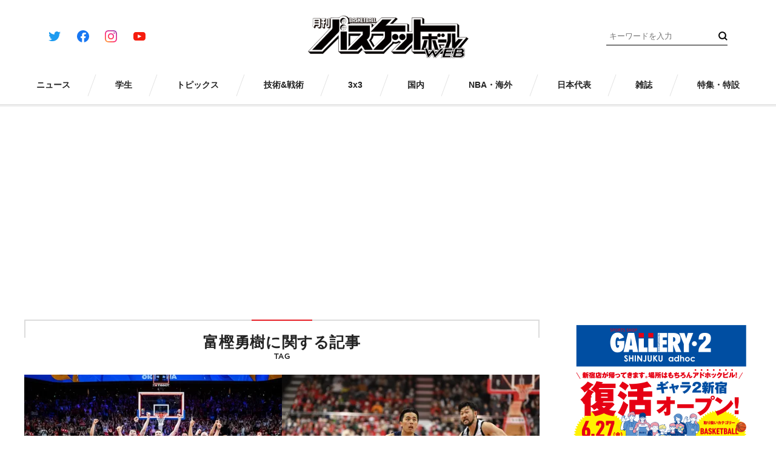

--- FILE ---
content_type: text/html; charset=UTF-8
request_url: https://www.basketball-zine.com/tag/detail/%E5%AF%8C%E6%A8%AB%E5%8B%87%E6%A8%B9
body_size: 7815
content:
<!DOCTYPE html><html lang=ja><head prefix="og: http://ogp.me/ns# fb: http://ogp.me/ns/fb# website: http://ogp.me/ns/website#"><meta charset=UTF-8> <meta content="width=device-width, initial-scale=1.0" name=viewport><meta content="IE=edge" http-equiv=X-UA-Compatible><meta content="telephone=no" name=format-detection><link href=https://static.www.basketball-zine.com/asset/gb_favicon.ico rel="shortcut icon"><title>富樫勇樹に関する記事 | 月刊バスケットボールWEB</title><meta content="富樫勇樹に関する記事 | 月刊バスケットボールWEB" property=og:title><meta content=website property=og:type><meta content=https://static.www.basketball-zine.com/asset/frontend/img/GBcom_og.jpg property=og:image><meta content=https://www.basketball-zine.com/tag/detail/%E5%AF%8C%E6%A8%AB%E5%8B%87%E6%A8%B9 property=og:url><meta content=バスケットボール専門誌『月刊バスケットボール』の公式サイトです。 property=og:description><meta content=summary_large_image name=twitter:card><meta content=バスケットボール専門誌『月刊バスケットボール』の公式サイトです。 name=description><link href=//fonts.googleapis.com rel=dns-prefetch><link href=//fonts.gstatic.com rel=dns-prefetch><link href=//www.googletagmanager.com rel=dns-prefetch><link href=https://static.www.basketball-zine.com rel=dns-prefetch><link href=https://images.www.basketball-zine.com rel=dns-prefetch><link crossorigin="" href=//fonts.gstatic.com rel=preconnect><link href=//www.googletagmanager.com rel=preconnect><link as=style href=https://static.www.basketball-zine.com/asset/frontend/dist/style-standard-common.bundle.css rel=prefetch><link as=style href=https://static.www.basketball-zine.com/asset/frontend/dist/style-standard-desktop.bundle.css rel=prefetch><link as=style href=https://static.www.basketball-zine.com/asset/frontend/dist/style-standard-smartphone.bundle.css rel=prefetch><link as=script href="https://www.googletagmanager.com/gtag/js?id=UA-64496911-1" rel=prefetch><link as=script href=https://static.www.basketball-zine.com/asset/frontend/dist/parts-standard.bundle.js rel=prefetch><link as=style href="https://fonts.googleapis.com/css?family=Lato:700,900&amp;display=swap" media=print onload="this.media='all'" rel=stylesheet><link as=style href="https://fonts.googleapis.com/css2?family=Roboto+Condensed:wght@400;700&amp;display=swap" media=print onload="this.media='all'" rel=stylesheet><link as=style href=https://static.www.basketball-zine.com/asset/frontend/dist/style-standard-common.bundle.css?20260105161838 rel=stylesheet><link as=style href=https://static.www.basketball-zine.com/asset/frontend/dist/style-standard-desktop.bundle.css?20260105161838 media="print and (max-width:768px), screen and (min-width:769px)" onload="this.media='screen and (min-width:769px)';" rel=stylesheet><link as=style href=https://static.www.basketball-zine.com/asset/frontend/dist/style-standard-smartphone.bundle.css?20260105161838 media="print and (min-width:769px), screen and (max-width:768px)" onload="this.media='screen and (max-width:768px)';" rel=stylesheet><script async src="https://www.googletagmanager.com/gtag/js?id=UA-64496911-1"></script><script>window.dataLayer = window.dataLayer || [];
  function gtag(){dataLayer.push(arguments);}
  gtag('js', new Date());

  gtag('config', 'UA-64496911-1');</script><script>(function(w,d,s,l,i){w[l]=w[l]||[];w[l].push({'gtm.start':
new Date().getTime(),event:'gtm.js'});var f=d.getElementsByTagName(s)[0],
j=d.createElement(s),dl=l!='dataLayer'?'&l='+l:'';j.async=true;j.src=
'https://www.googletagmanager.com/gtm.js?id='+i+dl;f.parentNode.insertBefore(j,f);
})(window,document,'script','dataLayer','GTM-TTBWFVV');</script><link href=https://use.typekit.net/jze3yar.css rel=stylesheet><meta content=8iOMeuEnQFWOvCETjkRIj6kIM-TWGTKTda75vZv2x0g name=google-site-verification><script type=text/javascript>var googletag = googletag || {};
  googletag.cmd = googletag.cmd || [];
  (function() {
    var gads = document.createElement('script');
    gads.async = true;
    gads.type = 'text/javascript';
    var useSSL = 'https:' == document.location.protocol;
    gads.src = (useSSL ? 'https:' : 'http:') +
      '//securepubads.g.doubleclick.net/tag/js/gpt.js';
    var node = document.getElementsByTagName('script')[0];
    node.parentNode.insertBefore(gads, node);
  })();</script><script async crossorigin=anonymous src="https://pagead2.googlesyndication.com/pagead/js/adsbygoogle.js?client=ca-pub-9618705319323704"></script><script async src=https://securepubads.g.doubleclick.net/tag/js/gpt.js></script><script>window.googletag = window.googletag || {cmd: []};
  googletag.cmd.push(function() {
    function randomInt(min, max) {
      return Math.floor( Math.random() * (max + 1 - min) ) + min;
    }
    googletag.defineSlot('/62532913,22251043676/s_basketball-web_320x100_overlay_32301', [[320, 100], [320, 50]], 'div-gpt-ad-1714457422721-0').setCollapseEmptyDiv(true, true).addService(googletag.pubads());
    googletag.pubads().setTargeting("fluct_ad_group", String(randomInt(1, 10)));
    googletag.pubads().enableSingleRequest();
    googletag.enableServices();
  });</script><script>const NS_ARTICLE = 'favoriteArticleList';
const NS_AUTHOR = 'favoriteAuthorList';
const NS_MEMBER = 'membershipInformation';
const NS_ARTICLE_LIST = 'viewedArticleList';
const NS_LOGINEDREDIRECT = 'loginedRedirect';
const KEY_MEMBER_KEY = 'memberKey';
const KEY_MEMBER_TOKEN = 'memberToken';
const KEY_MEMBER_TIME = 'memberAccessTime';
const DEVICE_BREAK_POINT = 768;</script> <body class="basketball page-index" data-page=page-index><noscript><iframe height=0 src="https://www.googletagmanager.com/ns.html?id=GTM-TTBWFVV" style=display:none;visibility:hidden width=0></iframe></noscript> <header class=header><div class=header-wrap><div class=head-top><div class=head-l><div class=sns-box><ul><li><a class=sns-tw href=https://twitter.com/gekkan_basket target=_blank></a> <li><a class=sns-fb href=https://www.facebook.com/getsubas/ target=_blank></a><li><a class=sns-in href=https://www.instagram.com/getsubas/ target=_blank></a><li><a class=sns-yt href=https://www.youtube.com/channel/UCxdKCodzoPSyCw58AMXNw0g/feed target=_blank></a></ul> </div> </div> <div class=head-c><h1 class=logo-box><a href=/><img alt=月刊バスケットボール src=https://static.www.basketball-zine.com/asset/frontend/img/logo-head.svg> </a> </h1> </div><div class=head-r><div class=head-search><form action=/article/search method=GET><input id=keyword name=keyword placeholder=キーワードを⼊⼒ type=text> <button type=submit></button></form> </div> </div><button class=head-sp-btn><div></div> </button></div> <div class=head-bot><div class=head-search><form action=/article/search method=GET><input id=keyword name=keyword placeholder=キーワードを⼊⼒ type=text> <button type=submit></button></form> </div> <nav class=head-nav><ul><li class=nav-def><div class=head-link><a href=/article/latest><span>ニュース</span></a></div> <li class=nav-ac><div class=head-link><a href=/category/studentminibus><span>学生</span></a></div> <div class=nav-ac-in><div class="head-ac-link sp-ob"><a href=/category/studentminibus><span>ALL</span></a></div> <div class=head-ac-link><a href=/category/minibus><span>ミニバス(U12)</span></a></div><div class=head-ac-link><a href=/category/middleschool><span>中学(U15)</span></a></div><div class=head-ac-link><a href=/category/highschool><span> 高校（U18）</span></a></div><div class=head-ac-link><a href=/category/university><span>大学</span></a></div></div><li class=nav-ac><div class=head-link><a href=/category/topics><span>トピックス</span></a></div> <div class=nav-ac-in><div class="head-ac-link sp-ob"><a href=/category/topics><span>ALL</span></a></div> <div class=head-ac-link><a href=/category/gear><span>ギア</span></a></div><div class=head-ac-link><a href=/category/information><span>インフォメーション</span></a></div><div class=head-ac-link><a href=/category/presents><span>プレゼント</span></a></div></div><li class=nav-ac><div class=head-link><a href=/category/technique><span>技術&amp;戦術</span></a></div> <div class=nav-ac-in><div class="head-ac-link sp-ob"><a href=/category/technique><span>ALL</span></a></div> </div><li class=nav-ac><div class=head-link><a href=/category/3x3><span>3x3</span></a></div> <div class=nav-ac-in><div class="head-ac-link sp-ob"><a href=/category/3x3><span>ALL</span></a></div> <div class=head-ac-link><a href=/category/3x3-men><span>3x3男子</span></a></div><div class=head-ac-link><a href=/category/3x3-women><span>3x3女子</span></a></div><div class=head-ac-link><a href=/category/u-category-3x3><span>アンダーカテゴリー3x3</span></a></div></div><li class=nav-ac><div class=head-link><a href=/category/league><span>国内</span></a></div> <div class=nav-ac-in><div class="head-ac-link sp-ob"><a href=/category/league><span>ALL</span></a></div> <div class=head-ac-link><a href=/category/emperorscup><span>天皇杯・皇后杯</span></a></div><div class=head-ac-link><a href=/category/w-league><span>Wリーグ</span></a></div><div class=head-ac-link><a href=/category/b-league><span>Bリーグ</span></a></div><div class=head-ac-link><a href=/category/wheelchair-more><span>車いす&amp;MORE</span></a></div></div><li class=nav-ac><div class=head-link><a href=/category/nba-overseas><span>NBA・海外</span></a></div> <div class=nav-ac-in><div class="head-ac-link sp-ob"><a href=/category/nba-overseas><span>ALL</span></a></div> <div class=head-ac-link><a href=/category/ncaa><span>NCAA</span></a></div><div class=head-ac-link><a href=/category/nba-more><span>MORE</span></a></div><div class=head-ac-link><a href=/category/fiba><span>FIBA</span></a></div><div class=head-ac-link><a href=/category/wnba><span>WNBA</span></a></div><div class=head-ac-link><a href=/category/nba><span>NBA</span></a></div></div><li class=nav-ac><div class=head-link><a href=/category/jpn><span>日本代表</span></a></div> <div class=nav-ac-in><div class="head-ac-link sp-ob"><a href=/category/jpn><span>ALL</span></a></div> <div class=head-ac-link><a href=/category/jpn-3x3-men><span>3x3男子日本代表</span></a></div><div class=head-ac-link><a href=/category/jpn-3x3-women><span>3x3女子日本代表</span></a></div><div class=head-ac-link><a href=/category/jpn-uc><span>アンダーカテゴリー</span></a></div><div class=head-ac-link><a href=/category/jpn-wheelchair-more><span>車いす＆MORE</span></a></div><div class=head-ac-link><a href=/category/jpn-women><span>女子日本代表</span></a></div><div class=head-ac-link><a href=/category/jpn-men><span>男子日本代表</span></a></div></div><li class=nav-ac><div class=head-link><a href=/magazine/list/gekkan_basketball><span>雑誌</span></a></div> <div class=nav-ac-in><div class="head-ac-link sp-ob"><a href=/magazine/list/gekkan_basketball><span>ALL</span></a></div> <div class=head-ac-link><a href=/magazine/detail/58><span>最新号</span></a></div><div class=head-ac-link><a href=/magazine/list/gekkan_basketball><span>バックナンバー</span></a></div><div class=head-ac-link><a href=""><span>臨時増刊・ムック</span></a></div></div><li class=nav-def><div class=head-link><a href=/series/><span>特集・特設</span></a></div> </ul> </nav><div class=head-foot><div class=foot-wrap><div class=foot-c><nav><ul><li><a href=/page/company><span>会社概要</span></a> </ul> </nav> </div> <div class=foot-r><div class=sns-box><ul><li><a class=sns-tw href=https://twitter.com/gekkan_basket target=_blank></a> <li><a class=sns-fb href=https://www.facebook.com/getsubas/ target=_blank></a><li><a class=sns-in href=https://www.instagram.com/getsubas/ target=_blank></a><li><a class=sns-yt href=https://www.youtube.com/channel/UCxdKCodzoPSyCw58AMXNw0g/feed target=_blank></a></ul> </div> </div></div> </div></div></div> </header><div class="adFrame1501 addHead pc-ob"><style>.wintercup-headerbnr img:hover {
	opacity: 0.8 ;
}</style> <script async crossorigin=anonymous src="https://pagead2.googlesyndication.com/pagead/js/adsbygoogle.js?client=ca-pub-9618705319323704">if (window.innerWidth > 768) {}</script><ins class=adsbygoogle data-ad-client=ca-pub-9618705319323704 data-ad-format=auto data-ad-slot=3194488369 data-full-width-responsive=true style=display:block></ins><script>if (window.innerWidth > 768) {
     (adsbygoogle = window.adsbygoogle || []).push({});
}</script></div><div class="adFrame2501 addHead sp-ob"><div id=/00258/00584/SP/all_head_rec_01><script type=text/javascript>if (window.innerWidth <= 768) {
            (function(){
                var lines = [
                    {
                        divId: '/00258/00584/SP/all_head_rec_01',
                        gpt: {
                            unitPath: '/22614819838,22614251356/00258/00584/SP/all_head_rec_01',
                            sizes: [
                                [300, 250],
                                [336, 280],
                                [320, 180]
                            ],
                            sizemapping: [
                                [[767, 0], []],
                                [[0, 0], [[300, 250], [336, 280], [320, 180]]]
                            ]
                        }
                     }
                ];
                window.fluxtag.renderAds(lines, window.fluxtag.failSafeTimeout);
             })();
        }</script> </div></div><div class=sp-ob style="position: fixed; height: auto; bottom: 0; width: 100%; text-align: center; left: 0; z-index: 1999999; padding-top: 3px;"><span><div id=div-gpt-ad-1714457422721-0><script>googletag.cmd.push(function() { googletag.display('div-gpt-ad-1714457422721-0'); });</script> </div> </span> <div style="height: 0px; width: 100%; position: absolute; bottom: 0; overflow: hidden;"></div></div><div class=cont><div class=contLeft><section><div class=tit-box-main><h2 class=tit><span class=jp-ex>富樫勇樹に関する記事</span> <span class=en-ex>TAG</span></h2> </div> <div class="article-list col-2-pc col-2-sp"><ul><li><article class=article><a href=/article/detail/114099><div class=img-box><div class=img style="background-image: url(https://images.www.basketball-zine.com/media/article/114099/images/main_image_a5b266f21df732e082cababa3920640f5b3087be.jpg?w=500);"></div> <p class=cat>男子日本代表</div> <div class=txt-box><p class=tit>W杯男子日本代表12人の今——海外組（渡邊雄太、富永啓生）とポイントガード編（河… <div class=meta-box><p class=data>2023.11.10 </div></div></a></article> <li><article class=article><a href=/article/detail/112478><div class=img-box><div class=img style="background-image: url(https://images.www.basketball-zine.com/media/article/112478/images/main_image_7a4183bdcd64b243fc02959bfa802c611f3cf2fb.jpg?w=500);"></div> <p class=cat>Bリーグ</div> <div class=txt-box><p class=tit>Bリーグ史上初！ 富樫勇樹が個人通算3P成功数800本に到達 - 千葉ジェッツは… <div class=meta-box><p class=data>2023.03.16 </div></div></a></article> <li><article class=article><a href=/article/detail/112189><div class=img-box><div class=img style="background-image: url(https://images.www.basketball-zine.com/media/article/112189/images/list_image_b8b388d7c1fe29a763ea2f3ff784e03c5ddaef7d.jpg?w=500);"></div> <p class=cat>Bリーグ</div> <div class=txt-box><p class=tit>河村勇輝&amp;篠山竜青、点取り合戦のオールスターで見せた“ガチ”のダブルチーム <div class=meta-box><p class=data>2023.01.15 </div></div></a></article> <li><article class=article><a href=/article/detail/106757><div class=img-box><div class=img style="background-image: url(https://images.www.basketball-zine.com/media/article/106757/images/main_a7c0468b08dce9b3ab1e5a2f026d46fd5c00f770.jpg?w=500);"></div> <p class=cat>トピックス</div> <div class=txt-box><p class=tit>富樫勇樹（千葉ジェッツ）がザムストのトークショーで日本代表、Bリーグ新シーズンへ… <div class=meta-box><p class=data>2022.09.17 </div></div></a></article> <li><article class=article><a href=/article/detail/106250><div class=img-box><div class=img style="background-image: url(https://images.www.basketball-zine.com/media/article/106250/images/main_b2f7345ea1898b63c600e4c315e0873f64bda2f5.jpg?w=500);"></div> <p class=cat>トピックス</div> <div class=txt-box><p class=tit>富樫勇樹（千葉ジェッツ、日本代表）がトークイベントでアルペン史上最大の旗艦店「A… <div class=meta-box><p class=data>2022.09.08 </div></div></a></article> <li><article class=article><a href=/article/detail/104602><div class=img-box><div class=img style="background-image: url(https://images.www.basketball-zine.com/media/article/104602/images/main_c54303876638d3076ce298b5fb3bb74f23a3475f.jpg?w=500);"></div> <p class=cat>男子日本代表</div> <div class=txt-box><p class=tit>馬場雄大豪快ダンク2発、男子日本代表が格上イランに価値ある連勝 – SoftBa… <div class=meta-box><p class=data>2022.08.14 </div></div></a></article> <li><article class=article><a href=/article/detail/103225><div class=img-box><div class="img lazyload" data-bg="https://images.www.basketball-zine.com/media/article/103225/images/main_a71b94f293c749a2737e0fd87cfd239309c3d64d.jpg?w=500"></div> <p class=cat>男子日本代表</div> <div class=txt-box><p class=tit>富樫勇樹が窮地に18得点の活躍、男子日本代表勝利で8強入り - FIBAアジアカ… <div class=meta-box><p class=data>2022.07.20 </div></div></a></article> <li><article class=article><a href=/article/detail/102902><div class=img-box><div class="img lazyload" data-bg="https://images.www.basketball-zine.com/media/article/102902/images/main_2a2b7d0aa9dbfd5532d0c678d371ef4fbfbdafd4.jpg?w=500"></div> <p class=cat>トピックス</div> <div class=txt-box><p class=tit>月バス.com アクセス数が多かった記事TOP5！【2022年7月4日〜7月10… <div class=meta-box><p class=data>2022.07.13 </div></div></a></article> <li><article class=article><a href=/article/detail/102807><div class=img-box><div class="img lazyload" data-bg="https://images.www.basketball-zine.com/media/article/102807/images/main_8624c67828bbbc32474903d5fbb2f0cb7555cf43.jpg?w=500"></div> <p class=cat>男子日本代表</div> <div class=txt-box><p class=tit>渡邊雄太、富樫勇樹、トム・ホーバスHC - FIBAアジアカップ2022を前に語… <div class=meta-box><p class=data>2022.07.10 </div></div></a></article> <li><article class=article><a href=/article/detail/95284><div class=img-box><div class="img lazyload" data-bg="https://images.www.basketball-zine.com/media/article/95284/images/main_b70af8d1ec0e202755658baf372afedd646aae91.jpg?w=500"></div> <p class=cat>国内</div> <div class=txt-box><p class=tit>川崎ブレイブサンダースが天皇杯連覇達成 – ファイナルで千葉ジェッツを82-72… <div class=meta-box><p class=data>2022.03.13 </div></div></a></article> </ul> </div><div class=article-pager><ul class=js-pagerSeparate data-current=1 data-last=2 data-showpages-pc=7 data-showpages-sp=3><li class="ex prev"><a href="?page=1"></a> <li class=prev><a href="?page=1"><span></span></a><li class=active data-pagenum=1><a href="?page=1"><span>1</span></a><li data-pagenum=2><a href="?page=2"><span>2</span></a><li class=next><a href="?page=2"><span></span></a><li class="ex next"><a href="?page=2"></a></ul> </div></section> </div> <div class=contRight><div class=freeHtml><!--<div id="view" style="margin:0 0 40px;"></div>
<script>
var a=[];
a[0]=`<a href="https://www.basketball-zine.com/article/detail/116580" id="gallery2_basket_banner"><img style="width:100%; height:auto; margin:0 0 40px;" src="https://images.www.basketball-zine.com/media/freehtml/2/images/content/931c0359b427f13509c24c859a570b8a0a7ade56.png" alt="GALLERY2"><\/a>
<a href="https://newup-basketball.com/form-u15-2025-kashima-getsubas2025winter/" id="kashima_bbfesta_u15" target="_blank"><img style="width:100%; height:auto;" src="https://images.www.basketball-zine.com/media/freehtml/2/images/content/ceaca31ede4c183e3703da1e7a29f3e94c4da6f9.jpg" alt="かしま月刊バスケットボールフェスタ2025 WINTER U15"><\/a>`;
a[1]=`<a href="https://newup-basketball.com/form-u15-2025-kashima-getsubas2025winter/" id="kashima_bbfesta_u15" target="_blank"><img style="width:100%; height:auto; margin:0 0 40px;" src="https://images.www.basketball-zine.com/media/freehtml/2/images/content/ceaca31ede4c183e3703da1e7a29f3e94c4da6f9.jpg" alt="かしま月刊バスケットボールフェスタ2025 WINTER U15"><\/a>
<a href="https://www.basketball-zine.com/article/detail/116580" id="gallery2_basket_banner"><img style="width:100%; height:auto;" src="https://images.www.basketball-zine.com/media/freehtml/2/images/content/931c0359b427f13509c24c859a570b8a0a7ade56.png" alt="GALLERY2"><\/a>`;
var x=Math.floor(Math.random()*2); 
document.querySelector('#view').innerHTML=a[x];
</script>--> <div id=banner-area02><ul><il style="margin:0 0 40px;"><a href=https://www.basketball-zine.com/article/detail/116580 id=gallery2_basket_banner><img alt=GALLERY2 src=https://images.www.basketball-zine.com/media/freehtml/2/images/content/931c0359b427f13509c24c859a570b8a0a7ade56.png style="width:100%; height:auto; margin:0 0 40px;"></a> <li style="margin:0 0 40px;"><a href=https://www.basketball-zine.com/article/detail/116999><img alt=Jr.ウインターカップ2025-26 src=https://images.www.basketball-zine.com/media/freehtml/2/images/content/d5ab995536e56622b2f7ca85c317e6713f1782c3.jpg style="width:100%; height:auto;"></a><li style="margin:0 0 40px;"><a href=https://www.basketball-zine.com/article/detail/116883><img alt=ウインターカップ2025 src=https://images.www.basketball-zine.com/media/freehtml/2/images/content/f093a3a27ef1d51e0aa3288c35f132066937e038.jpg style="width:100%; height:auto;"></a><li style="margin:0 0 40px;"><a href=https://www.basketball-zine.com/article/detail/116795><img alt=全中2025 src=https://images.www.basketball-zine.com/media/freehtml/2/images/content/9e61fb3eb340c5906835408fe44ae032db802346.jpg style="width:100%; height:auto;"></a><li style="margin:0 0 40px;"><a href=https://www.basketball-zine.com/article/detail/116601><img alt=インターハイ2025 src=https://images.www.basketball-zine.com/media/freehtml/2/images/content/479a4ed712a58d67346177704c82dbc56384cdd6.jpg style="width:100%; height:auto;"></a><li style="margin:0 0 40px;"><a href=https://www.basketball-zine.com/article/detail/116080 id=minibas2025_sidebanner><img alt=全国ミニバス2025 src=https://images.www.basketball-zine.com/media/freehtml/2/images/content/09758467c3f0b44740231e0ac3408570284b0753.jpg style="width:100%; height:auto;"></a><li style="margin:0 0 40px;"><a href=https://www.basketball-zine.com/article/detail/115714 id=jrwc2024_25_banner><img alt=JrWC2024-25 src=https://images.www.basketball-zine.com/media/freehtml/2/images/content/782a456f4ecbce613b323ac9ef48295c988c0659.jpg style="width:100%;  height:auto;"></a><li style="margin:0 0 40px;"><a href=https://www.basketball-zine.com/article/detail/115510 id=wc2024_banner onclick="gtag('event', 'banner_click', {'event_category': 'links','event_label': 'wc2024banner'});"><img alt=ウインターカップ2024 src=https://images.www.basketball-zine.com/media/freehtml/2/images/content/f2d19e1ddfa2802fc05f3989438b89857682a7e9.jpg style="width:100%;  height:auto;"></a><li style="margin:0 0 40px;"><a href=https://www.basketball-zine.com/article/detail/115603 id=incle2024_banner onclick="gtag('event', 'banner_click', {'event_category': 'links','event_label': 'incle2024banner'});"><img alt=インカレ2024 src=https://images.www.basketball-zine.com/media/freehtml/2/images/content/9840679dd15da5e72d659351975b6f288140ed92.jpg style="width:100%;  height:auto;"></a></il></ul></div><!--<div id="view2" style="margin:0 0 40px;"></div>
<script>
var a=[];
a[0]=`<a href="https://www.basketball-zine.com/article/detail/114634" onclick="gtag('event', 'banner_click', {'event_category': 'links','event_label': 'minibas2024'});" id="minibas2024_banner_men"><img style="width:100%;  height:auto;" src="https://images.www.basketball-zine.com/media/freehtml/2/images/content/b786d6458371df44f91ee24439da88c958958438.jpg" alt="全国ミニバス2024"><\/a>`;
a[1]=`<a href="https://www.basketball-zine.com/article/detail/114634" onclick="gtag('event', 'banner_click', {'event_category': 'links','event_label': 'minibas2024'});" id="minibas2024_banner_women"><img style="width:100%; height:auto; " src="https://images.www.basketball-zine.com/media/freehtml/2/images/content/41dc10d9ee7c73d2d14b3cd8290a3225fe2a3045.jpg" alt="全国ミニバス2024"><\/a>`;
var x=Math.floor(Math.random()*2); 
document.querySelector('#view2').innerHTML=a[x];
</script>--> <!--<div id="view" style="margin:0 0 40px;"></div>
<script>
var a=[];
a[0]=`<a href="https://www.ntt-west.co.jp/business/smart10x/life/casereport2/?utm_source=basketball&utm_medium=banner&utm_campaign=specialistjournal-ad" target="_blank" rel="nofollow noopener" onclick="gtag('event', 'クリック数', {'event_category': '広告', 'event_label': 'NTT西日本スマートライフ','value': 0});" id="zamst_wc2022_banner"><img style="width:100%; height:auto;" src="https://images.www.basketball-zine.com/media/freehtml/2/images/content/4ce3c7742b87202d59f6efc65e71433bb053ac9f.png" alt="NTT西日本スマートライフ" onload="gtag('event', 'impression', {'event_category': '広告', 'event_label': 'NTT西日本スマートライフ','value': 0});"><\/a>`;
a[1]=`<a href="https://www.basketball-zine.com/feature/bodymainte/" target="_blank" rel="nofollow noopener" onclick="gtag('event', 'クリック数', {'event_category': 'タイアップ', 'event_label': 'ボディメンテ-A','value': 0});"><img style="width:100%; height:auto;" src="https://images.www.basketball-zine.com/media/freehtml/2/images/content/25525161df5fbe8edc52021176a10dd6df116cdc.jpg" alt="ボディメンテ" onload="gtag('event', 'impression', {'event_category': 'タイアップ', 'event_label': 'ボディメンテ-A','value': 0});"><\/a>`;
var x=Math.floor(Math.random()*3); 
document.querySelector('#view').innerHTML=a[x];
</script>--> <!--<div id="view2" style="margin:0 0 40px;"></div>
<script>
var a=[];
a[0]=`<a href="https://www.basketball-zine.com/feature/fl-ux/" target="_blank" rel="nofollow noopener" onclick="gtag('event', 'クリック数', {'event_category': 'タイアップ', 'event_label': 'FL-UX','value': 0});"><img style="width:100%; height:auto;" src="https://images.www.basketball-zine.com/media/freehtml/2/images/content/df44d425e5055015d32b12a1da08f4fc1b4f5a9a.jpg" alt="FL-UX" onload="gtag('event', 'impression', {'event_category': 'タイアップ', 'event_label': 'FL-UX','value': 0});"><\/a>`
a[1]=`<a href="https://www.basketball-zine.com/feature/bodymainte/" target="_blank" rel="nofollow noopener" onclick="gtag('event', 'クリック数', {'event_category': 'タイアップ', 'event_label': 'ボディメンテ-B','value': 0});"><img style="width:100%; height:auto;" src="https://images.www.basketball-zine.com/media/freehtml/2/images/content/25525161df5fbe8edc52021176a10dd6df116cdc.jpg" alt="ボディメンテ" onload="gtag('event', 'impression', {'event_category': 'タイアップ', 'event_label': 'ボディメンテ-B','value': 0});"><\/a>`;
a[2]=`<a href="https://www.ntt-west.co.jp/business/smart10x/life/casereport2/?utm_source=basketball&utm_medium=banner&utm_campaign=specialistjournal-ad" target="_blank" rel="nofollow noopener" onclick="gtag('event', 'クリック数', {'event_category': '広告', 'event_label': 'NTT西日本スマートライフ下段','value': 0});" id="zamst_wc2022_banner"><img style="width:100%; height:auto;" src="https://images.www.basketball-zine.com/media/freehtml/2/images/content/4ce3c7742b87202d59f6efc65e71433bb053ac9f.png" alt="NTT西日本スマートライフ" onload="gtag('event', 'impression', {'event_category': '広告', 'event_label': 'NTT西日本スマートライフ下段','value': 0});"><\/a>`;
var x=Math.floor(Math.random()*3); 
document.querySelector('#view2').innerHTML=a[x];
</script>--></div> <section class="sec-ranking sp-move" id=sp-move-01-target><div class=tit-box-main><h2 class=tit><span class=en>RANKING</span><span class=jp>⼈気記事</span></h2> </div> <div class="article-list col-ranking col-side"><ul><li><article class=article><a href=/article/detail/116999><div class=img-box><div class="img lazyload" data-bg="https://images.www.basketball-zine.com/media/article/116999/images/list_image_d4b84737b395397bcc5eb0de32eb5b969c8ce577.jpg?w=285"></div> </div> <div class=txt-box><p class=tit>【Jr.ウインターカップ2025-26】2025年度 第6回全国U15バス… <div class=meta-box><p class=data>2025.12.08 </div></div></a></article> <li><article class=article><a href=/article/detail/116971><div class=img-box><div class="img lazyload" data-bg="https://images.www.basketball-zine.com/media/article/116971/images/main_image_bb20bfde56d94895e5e058e19359210f82f6d370.jpg?w=285"></div> </div> <div class=txt-box><p class=tit>「京王 Jr.ウインターカップ2025-26」開催概要が発表 <div class=meta-box><p class=data>2025.11.14 </div></div></a></article> <li><article class=article><a href=/article/detail/117227><div class=img-box><div class="img lazyload" data-bg="https://images.www.basketball-zine.com/media/article/117227/images/main_image_883e1ddac80d55df8a541c585d2f77799baaffa5.jpg?w=285"></div> </div> <div class=txt-box><p class=tit>大会2日目(1/5)の試合結果一覧「男女ベスト16が決定」[Jr.ウインタ… <div class=meta-box><p class=data>2026.01.05 </div></div></a></article> <li><article class=article><a href=/article/detail/116883><div class=img-box><div class="img lazyload" data-bg="https://images.www.basketball-zine.com/media/article/116883/images/list_image_e8be8cf6c1a3f787835e0cd93ff1a2007b3a80be.jpg?w=285"></div> </div> <div class=txt-box><p class=tit>『ウインターカップ2025』特設ページ(日程・出場校&amp;選手名鑑・トーナメン… <div class=meta-box><p class=data>2025.09.17 </div></div></a></article> <li><article class=article><a href=/article/detail/117218><div class=img-box><div class="img lazyload" data-bg="https://images.www.basketball-zine.com/media/article/117218/images/main_image_985373b3867df2482f181c3ba4ed98ef69853539.jpg?w=285"></div> </div> <div class=txt-box><p class=tit>【Jr.ウインターカップ】大会初日(1/4)の試合結果一覧「全中王者・金沢… <div class=meta-box><p class=data>2026.01.04 </div></div></a></article> </ul> </div></section><div class=spFreeHtml></div></div></div><footer class=footer><div class=foot-wrap><div class=foot-top><div class=foot-l><div class=logo-box><a href=/><img alt=月刊バスケットボール src=https://static.www.basketball-zine.com/asset/frontend/img/logo-head.svg></a></div> </div> <div class=foot-c><nav><ul><li><a href=/page/company><span>会社概要</span></a> <li><a href=/news/list><span>お知らせ</span></a><li><a href=/magazine><span>バックナンバー</span></a><li><a href=/page/privacy><span>プライバシーポリシー</span></a><li><a href=/contact><span>お問い合わせ</span></a></ul> </nav> </div><div class=foot-r><div class=sns-box><ul><li><a class=sns-tw href=https://twitter.com/gekkan_basket target=_blank></a> <li><a class=sns-fb href=https://www.facebook.com/getsubas/ target=_blank></a><li><a class=sns-in href=https://www.instagram.com/getsubas/ target=_blank></a><li><a class=sns-yt href=https://www.youtube.com/channel/UCxdKCodzoPSyCw58AMXNw0g/feed target=_blank></a></ul> </div> </div></div> <div class=foot-bot><p class=copy>© NIPPON BUNKA PUBLISHING CO.,LTD All Rights Reserved. </div></div> </footer><script src=https://static.www.basketball-zine.com/asset/frontend/dist/parts-standard.bundle.js?20260105161838></script><script charset=utf-8 data-bptoken=64f9f8c6fe3df02c8dec549a2483ceca1ae10db807527757d4ba38b7f8a2f442 src=https://cdn.webpush.jp/js/browserpush.js></script>

--- FILE ---
content_type: text/html; charset=utf-8
request_url: https://www.google.com/recaptcha/api2/aframe
body_size: 260
content:
<!DOCTYPE HTML><html><head><meta http-equiv="content-type" content="text/html; charset=UTF-8"></head><body><script nonce="7VWLYkDLJObSVsyuwnjdVQ">/** Anti-fraud and anti-abuse applications only. See google.com/recaptcha */ try{var clients={'sodar':'https://pagead2.googlesyndication.com/pagead/sodar?'};window.addEventListener("message",function(a){try{if(a.source===window.parent){var b=JSON.parse(a.data);var c=clients[b['id']];if(c){var d=document.createElement('img');d.src=c+b['params']+'&rc='+(localStorage.getItem("rc::a")?sessionStorage.getItem("rc::b"):"");window.document.body.appendChild(d);sessionStorage.setItem("rc::e",parseInt(sessionStorage.getItem("rc::e")||0)+1);localStorage.setItem("rc::h",'1767856990539');}}}catch(b){}});window.parent.postMessage("_grecaptcha_ready", "*");}catch(b){}</script></body></html>

--- FILE ---
content_type: application/javascript; charset=utf-8
request_url: https://fundingchoicesmessages.google.com/f/AGSKWxXa_CwWDikDdaOFS5n4NtxwchEcZzLtwdu4eaMDlS5EOVrVy2taUQsM8NnQOuwwRbIJtanfhJNgtdOSFA9zMe-Q0XI3UhP0C6n5HbTVPjJTPoDLBQyNQ_bR_-9w1-l_2DPSbZqOrRcGOLwzBHOzIz3I1XNwsb4uyUASYFA9SJDYapzejYcMV82FdVKt/__buttonad./googlempu.-ads-prod/.fr/ads._160by600_
body_size: -1286
content:
window['4b145973-dbf7-4649-9428-31d38757d7f3'] = true;

--- FILE ---
content_type: image/svg+xml
request_url: https://static.www.basketball-zine.com/asset/frontend/img/sns-fb.svg
body_size: 577
content:
<?xml version="1.0" encoding="UTF-8"?><svg id="_レイヤー_2" xmlns="http://www.w3.org/2000/svg" viewBox="0 0 1024 1024"><defs><style>.cls-1{fill:#fff;}.cls-2{fill:#1877f2;}</style></defs><g id="Layer_1"><g><path class="cls-2" d="M1024,512C1024,229.2,794.8,0,512,0S0,229.2,0,512c0,255.6,187.2,467.4,432,505.8v-357.8h-130v-148h130v-112.8c0-128.3,76.4-199.2,193.4-199.2,56,0,114.6,10,114.6,10v126h-64.6c-63.6,0-83.4,39.5-83.4,80v96h142l-22.7,148h-119.3v357.8c244.8-38.4,432-250.2,432-505.8Z"/><path class="cls-1" d="M711.3,660l22.7-148h-142v-96c0-40.5,19.8-80,83.4-80h64.6v-126s-58.6-10-114.6-10c-117,0-193.4,70.9-193.4,199.2v112.8h-130v148h130v357.8c26.1,4.1,52.8,6.2,80,6.2s53.9-2.1,80-6.2v-357.8h119.3Z"/></g></g></svg>